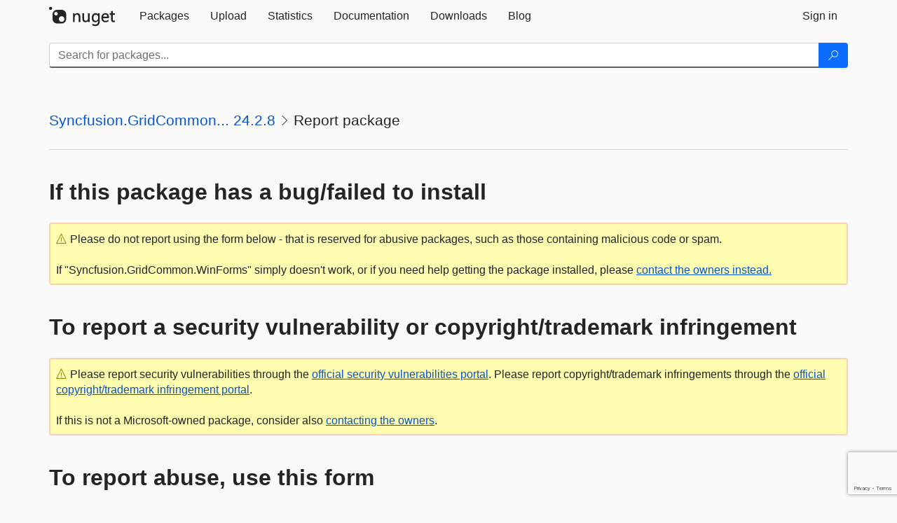

--- FILE ---
content_type: text/html; charset=utf-8
request_url: https://www.google.com/recaptcha/api2/anchor?ar=1&k=6Lf4P10UAAAAAPp-L5yBSChLOGUdU4ci187t7JCv&co=aHR0cHM6Ly9mZWVkLm51Z2V0Lm9yZzo0NDM.&hl=en&v=PoyoqOPhxBO7pBk68S4YbpHZ&size=invisible&anchor-ms=20000&execute-ms=30000&cb=a8sweonmxd7u
body_size: 49346
content:
<!DOCTYPE HTML><html dir="ltr" lang="en"><head><meta http-equiv="Content-Type" content="text/html; charset=UTF-8">
<meta http-equiv="X-UA-Compatible" content="IE=edge">
<title>reCAPTCHA</title>
<style type="text/css">
/* cyrillic-ext */
@font-face {
  font-family: 'Roboto';
  font-style: normal;
  font-weight: 400;
  font-stretch: 100%;
  src: url(//fonts.gstatic.com/s/roboto/v48/KFO7CnqEu92Fr1ME7kSn66aGLdTylUAMa3GUBHMdazTgWw.woff2) format('woff2');
  unicode-range: U+0460-052F, U+1C80-1C8A, U+20B4, U+2DE0-2DFF, U+A640-A69F, U+FE2E-FE2F;
}
/* cyrillic */
@font-face {
  font-family: 'Roboto';
  font-style: normal;
  font-weight: 400;
  font-stretch: 100%;
  src: url(//fonts.gstatic.com/s/roboto/v48/KFO7CnqEu92Fr1ME7kSn66aGLdTylUAMa3iUBHMdazTgWw.woff2) format('woff2');
  unicode-range: U+0301, U+0400-045F, U+0490-0491, U+04B0-04B1, U+2116;
}
/* greek-ext */
@font-face {
  font-family: 'Roboto';
  font-style: normal;
  font-weight: 400;
  font-stretch: 100%;
  src: url(//fonts.gstatic.com/s/roboto/v48/KFO7CnqEu92Fr1ME7kSn66aGLdTylUAMa3CUBHMdazTgWw.woff2) format('woff2');
  unicode-range: U+1F00-1FFF;
}
/* greek */
@font-face {
  font-family: 'Roboto';
  font-style: normal;
  font-weight: 400;
  font-stretch: 100%;
  src: url(//fonts.gstatic.com/s/roboto/v48/KFO7CnqEu92Fr1ME7kSn66aGLdTylUAMa3-UBHMdazTgWw.woff2) format('woff2');
  unicode-range: U+0370-0377, U+037A-037F, U+0384-038A, U+038C, U+038E-03A1, U+03A3-03FF;
}
/* math */
@font-face {
  font-family: 'Roboto';
  font-style: normal;
  font-weight: 400;
  font-stretch: 100%;
  src: url(//fonts.gstatic.com/s/roboto/v48/KFO7CnqEu92Fr1ME7kSn66aGLdTylUAMawCUBHMdazTgWw.woff2) format('woff2');
  unicode-range: U+0302-0303, U+0305, U+0307-0308, U+0310, U+0312, U+0315, U+031A, U+0326-0327, U+032C, U+032F-0330, U+0332-0333, U+0338, U+033A, U+0346, U+034D, U+0391-03A1, U+03A3-03A9, U+03B1-03C9, U+03D1, U+03D5-03D6, U+03F0-03F1, U+03F4-03F5, U+2016-2017, U+2034-2038, U+203C, U+2040, U+2043, U+2047, U+2050, U+2057, U+205F, U+2070-2071, U+2074-208E, U+2090-209C, U+20D0-20DC, U+20E1, U+20E5-20EF, U+2100-2112, U+2114-2115, U+2117-2121, U+2123-214F, U+2190, U+2192, U+2194-21AE, U+21B0-21E5, U+21F1-21F2, U+21F4-2211, U+2213-2214, U+2216-22FF, U+2308-230B, U+2310, U+2319, U+231C-2321, U+2336-237A, U+237C, U+2395, U+239B-23B7, U+23D0, U+23DC-23E1, U+2474-2475, U+25AF, U+25B3, U+25B7, U+25BD, U+25C1, U+25CA, U+25CC, U+25FB, U+266D-266F, U+27C0-27FF, U+2900-2AFF, U+2B0E-2B11, U+2B30-2B4C, U+2BFE, U+3030, U+FF5B, U+FF5D, U+1D400-1D7FF, U+1EE00-1EEFF;
}
/* symbols */
@font-face {
  font-family: 'Roboto';
  font-style: normal;
  font-weight: 400;
  font-stretch: 100%;
  src: url(//fonts.gstatic.com/s/roboto/v48/KFO7CnqEu92Fr1ME7kSn66aGLdTylUAMaxKUBHMdazTgWw.woff2) format('woff2');
  unicode-range: U+0001-000C, U+000E-001F, U+007F-009F, U+20DD-20E0, U+20E2-20E4, U+2150-218F, U+2190, U+2192, U+2194-2199, U+21AF, U+21E6-21F0, U+21F3, U+2218-2219, U+2299, U+22C4-22C6, U+2300-243F, U+2440-244A, U+2460-24FF, U+25A0-27BF, U+2800-28FF, U+2921-2922, U+2981, U+29BF, U+29EB, U+2B00-2BFF, U+4DC0-4DFF, U+FFF9-FFFB, U+10140-1018E, U+10190-1019C, U+101A0, U+101D0-101FD, U+102E0-102FB, U+10E60-10E7E, U+1D2C0-1D2D3, U+1D2E0-1D37F, U+1F000-1F0FF, U+1F100-1F1AD, U+1F1E6-1F1FF, U+1F30D-1F30F, U+1F315, U+1F31C, U+1F31E, U+1F320-1F32C, U+1F336, U+1F378, U+1F37D, U+1F382, U+1F393-1F39F, U+1F3A7-1F3A8, U+1F3AC-1F3AF, U+1F3C2, U+1F3C4-1F3C6, U+1F3CA-1F3CE, U+1F3D4-1F3E0, U+1F3ED, U+1F3F1-1F3F3, U+1F3F5-1F3F7, U+1F408, U+1F415, U+1F41F, U+1F426, U+1F43F, U+1F441-1F442, U+1F444, U+1F446-1F449, U+1F44C-1F44E, U+1F453, U+1F46A, U+1F47D, U+1F4A3, U+1F4B0, U+1F4B3, U+1F4B9, U+1F4BB, U+1F4BF, U+1F4C8-1F4CB, U+1F4D6, U+1F4DA, U+1F4DF, U+1F4E3-1F4E6, U+1F4EA-1F4ED, U+1F4F7, U+1F4F9-1F4FB, U+1F4FD-1F4FE, U+1F503, U+1F507-1F50B, U+1F50D, U+1F512-1F513, U+1F53E-1F54A, U+1F54F-1F5FA, U+1F610, U+1F650-1F67F, U+1F687, U+1F68D, U+1F691, U+1F694, U+1F698, U+1F6AD, U+1F6B2, U+1F6B9-1F6BA, U+1F6BC, U+1F6C6-1F6CF, U+1F6D3-1F6D7, U+1F6E0-1F6EA, U+1F6F0-1F6F3, U+1F6F7-1F6FC, U+1F700-1F7FF, U+1F800-1F80B, U+1F810-1F847, U+1F850-1F859, U+1F860-1F887, U+1F890-1F8AD, U+1F8B0-1F8BB, U+1F8C0-1F8C1, U+1F900-1F90B, U+1F93B, U+1F946, U+1F984, U+1F996, U+1F9E9, U+1FA00-1FA6F, U+1FA70-1FA7C, U+1FA80-1FA89, U+1FA8F-1FAC6, U+1FACE-1FADC, U+1FADF-1FAE9, U+1FAF0-1FAF8, U+1FB00-1FBFF;
}
/* vietnamese */
@font-face {
  font-family: 'Roboto';
  font-style: normal;
  font-weight: 400;
  font-stretch: 100%;
  src: url(//fonts.gstatic.com/s/roboto/v48/KFO7CnqEu92Fr1ME7kSn66aGLdTylUAMa3OUBHMdazTgWw.woff2) format('woff2');
  unicode-range: U+0102-0103, U+0110-0111, U+0128-0129, U+0168-0169, U+01A0-01A1, U+01AF-01B0, U+0300-0301, U+0303-0304, U+0308-0309, U+0323, U+0329, U+1EA0-1EF9, U+20AB;
}
/* latin-ext */
@font-face {
  font-family: 'Roboto';
  font-style: normal;
  font-weight: 400;
  font-stretch: 100%;
  src: url(//fonts.gstatic.com/s/roboto/v48/KFO7CnqEu92Fr1ME7kSn66aGLdTylUAMa3KUBHMdazTgWw.woff2) format('woff2');
  unicode-range: U+0100-02BA, U+02BD-02C5, U+02C7-02CC, U+02CE-02D7, U+02DD-02FF, U+0304, U+0308, U+0329, U+1D00-1DBF, U+1E00-1E9F, U+1EF2-1EFF, U+2020, U+20A0-20AB, U+20AD-20C0, U+2113, U+2C60-2C7F, U+A720-A7FF;
}
/* latin */
@font-face {
  font-family: 'Roboto';
  font-style: normal;
  font-weight: 400;
  font-stretch: 100%;
  src: url(//fonts.gstatic.com/s/roboto/v48/KFO7CnqEu92Fr1ME7kSn66aGLdTylUAMa3yUBHMdazQ.woff2) format('woff2');
  unicode-range: U+0000-00FF, U+0131, U+0152-0153, U+02BB-02BC, U+02C6, U+02DA, U+02DC, U+0304, U+0308, U+0329, U+2000-206F, U+20AC, U+2122, U+2191, U+2193, U+2212, U+2215, U+FEFF, U+FFFD;
}
/* cyrillic-ext */
@font-face {
  font-family: 'Roboto';
  font-style: normal;
  font-weight: 500;
  font-stretch: 100%;
  src: url(//fonts.gstatic.com/s/roboto/v48/KFO7CnqEu92Fr1ME7kSn66aGLdTylUAMa3GUBHMdazTgWw.woff2) format('woff2');
  unicode-range: U+0460-052F, U+1C80-1C8A, U+20B4, U+2DE0-2DFF, U+A640-A69F, U+FE2E-FE2F;
}
/* cyrillic */
@font-face {
  font-family: 'Roboto';
  font-style: normal;
  font-weight: 500;
  font-stretch: 100%;
  src: url(//fonts.gstatic.com/s/roboto/v48/KFO7CnqEu92Fr1ME7kSn66aGLdTylUAMa3iUBHMdazTgWw.woff2) format('woff2');
  unicode-range: U+0301, U+0400-045F, U+0490-0491, U+04B0-04B1, U+2116;
}
/* greek-ext */
@font-face {
  font-family: 'Roboto';
  font-style: normal;
  font-weight: 500;
  font-stretch: 100%;
  src: url(//fonts.gstatic.com/s/roboto/v48/KFO7CnqEu92Fr1ME7kSn66aGLdTylUAMa3CUBHMdazTgWw.woff2) format('woff2');
  unicode-range: U+1F00-1FFF;
}
/* greek */
@font-face {
  font-family: 'Roboto';
  font-style: normal;
  font-weight: 500;
  font-stretch: 100%;
  src: url(//fonts.gstatic.com/s/roboto/v48/KFO7CnqEu92Fr1ME7kSn66aGLdTylUAMa3-UBHMdazTgWw.woff2) format('woff2');
  unicode-range: U+0370-0377, U+037A-037F, U+0384-038A, U+038C, U+038E-03A1, U+03A3-03FF;
}
/* math */
@font-face {
  font-family: 'Roboto';
  font-style: normal;
  font-weight: 500;
  font-stretch: 100%;
  src: url(//fonts.gstatic.com/s/roboto/v48/KFO7CnqEu92Fr1ME7kSn66aGLdTylUAMawCUBHMdazTgWw.woff2) format('woff2');
  unicode-range: U+0302-0303, U+0305, U+0307-0308, U+0310, U+0312, U+0315, U+031A, U+0326-0327, U+032C, U+032F-0330, U+0332-0333, U+0338, U+033A, U+0346, U+034D, U+0391-03A1, U+03A3-03A9, U+03B1-03C9, U+03D1, U+03D5-03D6, U+03F0-03F1, U+03F4-03F5, U+2016-2017, U+2034-2038, U+203C, U+2040, U+2043, U+2047, U+2050, U+2057, U+205F, U+2070-2071, U+2074-208E, U+2090-209C, U+20D0-20DC, U+20E1, U+20E5-20EF, U+2100-2112, U+2114-2115, U+2117-2121, U+2123-214F, U+2190, U+2192, U+2194-21AE, U+21B0-21E5, U+21F1-21F2, U+21F4-2211, U+2213-2214, U+2216-22FF, U+2308-230B, U+2310, U+2319, U+231C-2321, U+2336-237A, U+237C, U+2395, U+239B-23B7, U+23D0, U+23DC-23E1, U+2474-2475, U+25AF, U+25B3, U+25B7, U+25BD, U+25C1, U+25CA, U+25CC, U+25FB, U+266D-266F, U+27C0-27FF, U+2900-2AFF, U+2B0E-2B11, U+2B30-2B4C, U+2BFE, U+3030, U+FF5B, U+FF5D, U+1D400-1D7FF, U+1EE00-1EEFF;
}
/* symbols */
@font-face {
  font-family: 'Roboto';
  font-style: normal;
  font-weight: 500;
  font-stretch: 100%;
  src: url(//fonts.gstatic.com/s/roboto/v48/KFO7CnqEu92Fr1ME7kSn66aGLdTylUAMaxKUBHMdazTgWw.woff2) format('woff2');
  unicode-range: U+0001-000C, U+000E-001F, U+007F-009F, U+20DD-20E0, U+20E2-20E4, U+2150-218F, U+2190, U+2192, U+2194-2199, U+21AF, U+21E6-21F0, U+21F3, U+2218-2219, U+2299, U+22C4-22C6, U+2300-243F, U+2440-244A, U+2460-24FF, U+25A0-27BF, U+2800-28FF, U+2921-2922, U+2981, U+29BF, U+29EB, U+2B00-2BFF, U+4DC0-4DFF, U+FFF9-FFFB, U+10140-1018E, U+10190-1019C, U+101A0, U+101D0-101FD, U+102E0-102FB, U+10E60-10E7E, U+1D2C0-1D2D3, U+1D2E0-1D37F, U+1F000-1F0FF, U+1F100-1F1AD, U+1F1E6-1F1FF, U+1F30D-1F30F, U+1F315, U+1F31C, U+1F31E, U+1F320-1F32C, U+1F336, U+1F378, U+1F37D, U+1F382, U+1F393-1F39F, U+1F3A7-1F3A8, U+1F3AC-1F3AF, U+1F3C2, U+1F3C4-1F3C6, U+1F3CA-1F3CE, U+1F3D4-1F3E0, U+1F3ED, U+1F3F1-1F3F3, U+1F3F5-1F3F7, U+1F408, U+1F415, U+1F41F, U+1F426, U+1F43F, U+1F441-1F442, U+1F444, U+1F446-1F449, U+1F44C-1F44E, U+1F453, U+1F46A, U+1F47D, U+1F4A3, U+1F4B0, U+1F4B3, U+1F4B9, U+1F4BB, U+1F4BF, U+1F4C8-1F4CB, U+1F4D6, U+1F4DA, U+1F4DF, U+1F4E3-1F4E6, U+1F4EA-1F4ED, U+1F4F7, U+1F4F9-1F4FB, U+1F4FD-1F4FE, U+1F503, U+1F507-1F50B, U+1F50D, U+1F512-1F513, U+1F53E-1F54A, U+1F54F-1F5FA, U+1F610, U+1F650-1F67F, U+1F687, U+1F68D, U+1F691, U+1F694, U+1F698, U+1F6AD, U+1F6B2, U+1F6B9-1F6BA, U+1F6BC, U+1F6C6-1F6CF, U+1F6D3-1F6D7, U+1F6E0-1F6EA, U+1F6F0-1F6F3, U+1F6F7-1F6FC, U+1F700-1F7FF, U+1F800-1F80B, U+1F810-1F847, U+1F850-1F859, U+1F860-1F887, U+1F890-1F8AD, U+1F8B0-1F8BB, U+1F8C0-1F8C1, U+1F900-1F90B, U+1F93B, U+1F946, U+1F984, U+1F996, U+1F9E9, U+1FA00-1FA6F, U+1FA70-1FA7C, U+1FA80-1FA89, U+1FA8F-1FAC6, U+1FACE-1FADC, U+1FADF-1FAE9, U+1FAF0-1FAF8, U+1FB00-1FBFF;
}
/* vietnamese */
@font-face {
  font-family: 'Roboto';
  font-style: normal;
  font-weight: 500;
  font-stretch: 100%;
  src: url(//fonts.gstatic.com/s/roboto/v48/KFO7CnqEu92Fr1ME7kSn66aGLdTylUAMa3OUBHMdazTgWw.woff2) format('woff2');
  unicode-range: U+0102-0103, U+0110-0111, U+0128-0129, U+0168-0169, U+01A0-01A1, U+01AF-01B0, U+0300-0301, U+0303-0304, U+0308-0309, U+0323, U+0329, U+1EA0-1EF9, U+20AB;
}
/* latin-ext */
@font-face {
  font-family: 'Roboto';
  font-style: normal;
  font-weight: 500;
  font-stretch: 100%;
  src: url(//fonts.gstatic.com/s/roboto/v48/KFO7CnqEu92Fr1ME7kSn66aGLdTylUAMa3KUBHMdazTgWw.woff2) format('woff2');
  unicode-range: U+0100-02BA, U+02BD-02C5, U+02C7-02CC, U+02CE-02D7, U+02DD-02FF, U+0304, U+0308, U+0329, U+1D00-1DBF, U+1E00-1E9F, U+1EF2-1EFF, U+2020, U+20A0-20AB, U+20AD-20C0, U+2113, U+2C60-2C7F, U+A720-A7FF;
}
/* latin */
@font-face {
  font-family: 'Roboto';
  font-style: normal;
  font-weight: 500;
  font-stretch: 100%;
  src: url(//fonts.gstatic.com/s/roboto/v48/KFO7CnqEu92Fr1ME7kSn66aGLdTylUAMa3yUBHMdazQ.woff2) format('woff2');
  unicode-range: U+0000-00FF, U+0131, U+0152-0153, U+02BB-02BC, U+02C6, U+02DA, U+02DC, U+0304, U+0308, U+0329, U+2000-206F, U+20AC, U+2122, U+2191, U+2193, U+2212, U+2215, U+FEFF, U+FFFD;
}
/* cyrillic-ext */
@font-face {
  font-family: 'Roboto';
  font-style: normal;
  font-weight: 900;
  font-stretch: 100%;
  src: url(//fonts.gstatic.com/s/roboto/v48/KFO7CnqEu92Fr1ME7kSn66aGLdTylUAMa3GUBHMdazTgWw.woff2) format('woff2');
  unicode-range: U+0460-052F, U+1C80-1C8A, U+20B4, U+2DE0-2DFF, U+A640-A69F, U+FE2E-FE2F;
}
/* cyrillic */
@font-face {
  font-family: 'Roboto';
  font-style: normal;
  font-weight: 900;
  font-stretch: 100%;
  src: url(//fonts.gstatic.com/s/roboto/v48/KFO7CnqEu92Fr1ME7kSn66aGLdTylUAMa3iUBHMdazTgWw.woff2) format('woff2');
  unicode-range: U+0301, U+0400-045F, U+0490-0491, U+04B0-04B1, U+2116;
}
/* greek-ext */
@font-face {
  font-family: 'Roboto';
  font-style: normal;
  font-weight: 900;
  font-stretch: 100%;
  src: url(//fonts.gstatic.com/s/roboto/v48/KFO7CnqEu92Fr1ME7kSn66aGLdTylUAMa3CUBHMdazTgWw.woff2) format('woff2');
  unicode-range: U+1F00-1FFF;
}
/* greek */
@font-face {
  font-family: 'Roboto';
  font-style: normal;
  font-weight: 900;
  font-stretch: 100%;
  src: url(//fonts.gstatic.com/s/roboto/v48/KFO7CnqEu92Fr1ME7kSn66aGLdTylUAMa3-UBHMdazTgWw.woff2) format('woff2');
  unicode-range: U+0370-0377, U+037A-037F, U+0384-038A, U+038C, U+038E-03A1, U+03A3-03FF;
}
/* math */
@font-face {
  font-family: 'Roboto';
  font-style: normal;
  font-weight: 900;
  font-stretch: 100%;
  src: url(//fonts.gstatic.com/s/roboto/v48/KFO7CnqEu92Fr1ME7kSn66aGLdTylUAMawCUBHMdazTgWw.woff2) format('woff2');
  unicode-range: U+0302-0303, U+0305, U+0307-0308, U+0310, U+0312, U+0315, U+031A, U+0326-0327, U+032C, U+032F-0330, U+0332-0333, U+0338, U+033A, U+0346, U+034D, U+0391-03A1, U+03A3-03A9, U+03B1-03C9, U+03D1, U+03D5-03D6, U+03F0-03F1, U+03F4-03F5, U+2016-2017, U+2034-2038, U+203C, U+2040, U+2043, U+2047, U+2050, U+2057, U+205F, U+2070-2071, U+2074-208E, U+2090-209C, U+20D0-20DC, U+20E1, U+20E5-20EF, U+2100-2112, U+2114-2115, U+2117-2121, U+2123-214F, U+2190, U+2192, U+2194-21AE, U+21B0-21E5, U+21F1-21F2, U+21F4-2211, U+2213-2214, U+2216-22FF, U+2308-230B, U+2310, U+2319, U+231C-2321, U+2336-237A, U+237C, U+2395, U+239B-23B7, U+23D0, U+23DC-23E1, U+2474-2475, U+25AF, U+25B3, U+25B7, U+25BD, U+25C1, U+25CA, U+25CC, U+25FB, U+266D-266F, U+27C0-27FF, U+2900-2AFF, U+2B0E-2B11, U+2B30-2B4C, U+2BFE, U+3030, U+FF5B, U+FF5D, U+1D400-1D7FF, U+1EE00-1EEFF;
}
/* symbols */
@font-face {
  font-family: 'Roboto';
  font-style: normal;
  font-weight: 900;
  font-stretch: 100%;
  src: url(//fonts.gstatic.com/s/roboto/v48/KFO7CnqEu92Fr1ME7kSn66aGLdTylUAMaxKUBHMdazTgWw.woff2) format('woff2');
  unicode-range: U+0001-000C, U+000E-001F, U+007F-009F, U+20DD-20E0, U+20E2-20E4, U+2150-218F, U+2190, U+2192, U+2194-2199, U+21AF, U+21E6-21F0, U+21F3, U+2218-2219, U+2299, U+22C4-22C6, U+2300-243F, U+2440-244A, U+2460-24FF, U+25A0-27BF, U+2800-28FF, U+2921-2922, U+2981, U+29BF, U+29EB, U+2B00-2BFF, U+4DC0-4DFF, U+FFF9-FFFB, U+10140-1018E, U+10190-1019C, U+101A0, U+101D0-101FD, U+102E0-102FB, U+10E60-10E7E, U+1D2C0-1D2D3, U+1D2E0-1D37F, U+1F000-1F0FF, U+1F100-1F1AD, U+1F1E6-1F1FF, U+1F30D-1F30F, U+1F315, U+1F31C, U+1F31E, U+1F320-1F32C, U+1F336, U+1F378, U+1F37D, U+1F382, U+1F393-1F39F, U+1F3A7-1F3A8, U+1F3AC-1F3AF, U+1F3C2, U+1F3C4-1F3C6, U+1F3CA-1F3CE, U+1F3D4-1F3E0, U+1F3ED, U+1F3F1-1F3F3, U+1F3F5-1F3F7, U+1F408, U+1F415, U+1F41F, U+1F426, U+1F43F, U+1F441-1F442, U+1F444, U+1F446-1F449, U+1F44C-1F44E, U+1F453, U+1F46A, U+1F47D, U+1F4A3, U+1F4B0, U+1F4B3, U+1F4B9, U+1F4BB, U+1F4BF, U+1F4C8-1F4CB, U+1F4D6, U+1F4DA, U+1F4DF, U+1F4E3-1F4E6, U+1F4EA-1F4ED, U+1F4F7, U+1F4F9-1F4FB, U+1F4FD-1F4FE, U+1F503, U+1F507-1F50B, U+1F50D, U+1F512-1F513, U+1F53E-1F54A, U+1F54F-1F5FA, U+1F610, U+1F650-1F67F, U+1F687, U+1F68D, U+1F691, U+1F694, U+1F698, U+1F6AD, U+1F6B2, U+1F6B9-1F6BA, U+1F6BC, U+1F6C6-1F6CF, U+1F6D3-1F6D7, U+1F6E0-1F6EA, U+1F6F0-1F6F3, U+1F6F7-1F6FC, U+1F700-1F7FF, U+1F800-1F80B, U+1F810-1F847, U+1F850-1F859, U+1F860-1F887, U+1F890-1F8AD, U+1F8B0-1F8BB, U+1F8C0-1F8C1, U+1F900-1F90B, U+1F93B, U+1F946, U+1F984, U+1F996, U+1F9E9, U+1FA00-1FA6F, U+1FA70-1FA7C, U+1FA80-1FA89, U+1FA8F-1FAC6, U+1FACE-1FADC, U+1FADF-1FAE9, U+1FAF0-1FAF8, U+1FB00-1FBFF;
}
/* vietnamese */
@font-face {
  font-family: 'Roboto';
  font-style: normal;
  font-weight: 900;
  font-stretch: 100%;
  src: url(//fonts.gstatic.com/s/roboto/v48/KFO7CnqEu92Fr1ME7kSn66aGLdTylUAMa3OUBHMdazTgWw.woff2) format('woff2');
  unicode-range: U+0102-0103, U+0110-0111, U+0128-0129, U+0168-0169, U+01A0-01A1, U+01AF-01B0, U+0300-0301, U+0303-0304, U+0308-0309, U+0323, U+0329, U+1EA0-1EF9, U+20AB;
}
/* latin-ext */
@font-face {
  font-family: 'Roboto';
  font-style: normal;
  font-weight: 900;
  font-stretch: 100%;
  src: url(//fonts.gstatic.com/s/roboto/v48/KFO7CnqEu92Fr1ME7kSn66aGLdTylUAMa3KUBHMdazTgWw.woff2) format('woff2');
  unicode-range: U+0100-02BA, U+02BD-02C5, U+02C7-02CC, U+02CE-02D7, U+02DD-02FF, U+0304, U+0308, U+0329, U+1D00-1DBF, U+1E00-1E9F, U+1EF2-1EFF, U+2020, U+20A0-20AB, U+20AD-20C0, U+2113, U+2C60-2C7F, U+A720-A7FF;
}
/* latin */
@font-face {
  font-family: 'Roboto';
  font-style: normal;
  font-weight: 900;
  font-stretch: 100%;
  src: url(//fonts.gstatic.com/s/roboto/v48/KFO7CnqEu92Fr1ME7kSn66aGLdTylUAMa3yUBHMdazQ.woff2) format('woff2');
  unicode-range: U+0000-00FF, U+0131, U+0152-0153, U+02BB-02BC, U+02C6, U+02DA, U+02DC, U+0304, U+0308, U+0329, U+2000-206F, U+20AC, U+2122, U+2191, U+2193, U+2212, U+2215, U+FEFF, U+FFFD;
}

</style>
<link rel="stylesheet" type="text/css" href="https://www.gstatic.com/recaptcha/releases/PoyoqOPhxBO7pBk68S4YbpHZ/styles__ltr.css">
<script nonce="AhseZgbxL_LGQpOu9lKhcQ" type="text/javascript">window['__recaptcha_api'] = 'https://www.google.com/recaptcha/api2/';</script>
<script type="text/javascript" src="https://www.gstatic.com/recaptcha/releases/PoyoqOPhxBO7pBk68S4YbpHZ/recaptcha__en.js" nonce="AhseZgbxL_LGQpOu9lKhcQ">
      
    </script></head>
<body><div id="rc-anchor-alert" class="rc-anchor-alert"></div>
<input type="hidden" id="recaptcha-token" value="[base64]">
<script type="text/javascript" nonce="AhseZgbxL_LGQpOu9lKhcQ">
      recaptcha.anchor.Main.init("[\x22ainput\x22,[\x22bgdata\x22,\x22\x22,\[base64]/[base64]/[base64]/[base64]/[base64]/[base64]/KGcoTywyNTMsTy5PKSxVRyhPLEMpKTpnKE8sMjUzLEMpLE8pKSxsKSksTykpfSxieT1mdW5jdGlvbihDLE8sdSxsKXtmb3IobD0odT1SKEMpLDApO08+MDtPLS0pbD1sPDw4fFooQyk7ZyhDLHUsbCl9LFVHPWZ1bmN0aW9uKEMsTyl7Qy5pLmxlbmd0aD4xMDQ/[base64]/[base64]/[base64]/[base64]/[base64]/[base64]/[base64]\\u003d\x22,\[base64]\\u003d\x22,\x22wpPCkcODw59iKDJjwpfDv8KEeRtLeWHDmMO2wo7Dgyt/LcK/woDDncO4wrjCoMKuLwjDi2bDrsOTH8OIw7hsUls6YRTDj1pxwpXDr2pwQcOHwozCicOpajsRwqAcwp/[base64]/[base64]/DmAkkW3/CnCzCjsOywr7Do8O/e3pswrrDh8KpYUbClMOjw7l3w5FSdcKXL8OMK8KUwptOT8O3w5how5HDpUVNAj96EcOvw7pULsOaTQI8O28PTMKhX8OHwrESw7AcwpNbcsOWKMKABMOsS0/CqhdZw4Z/[base64]/[base64]/[base64]/CjcOefsOgJwtzw4TCjiDDhFnDh8KJw4PDscK3emZgJ8Oaw5ZScXpSwr3DhRA9VsK8w6/CkMK3J2DDiylDbEDCuSbDmcO6wqzCvVDDk8Kxw5jCsnDCrRHDrEQ2WsOrGngHHlvDrxdaf3gZwrvCocOfL0R2eRPCtsOAwo0HCygCdgXCtMO4wo/Dr8O0w4LClFTCocOqw7nDjQtwwoLDusK5wpDClsKWDWXDjsOBwpNMw749wp/Dv8Oaw590w6IsMgdjH8OeA2vDhjjCnMOPfcO2KMK6wovDkcK/NsKww7cfA8OaJB/[base64]/[base64]/DgcKvw5JnDMKKKyxawqMTTMKdw7fDhBMDwrrDhlknwqozwpnDsMOxwp7Cr8Krw77DnghYwobCrCQ0JyfClsKIw6I8VmlnEU/CqQzCoWBVw5V7wp/Dv1J+wqnCvTnDkEPCpMKEYz7Dg27DoC8fd0jCpMKiThEWw5HDrwnDpjvDuA5iw5XDiMKHwrbDpGIkw6AhU8KVL8Ohw7jDm8OuUcO9V8KUwo7DqsK7d8OFIMOMNcOjwoXChsK2w7snwqXDggsaw4tLwrg1w4QrwqnDjgnDhBnDp8Oiwo/CtEc4woXDoMO/G29XworDvFTDlyjDk27DhG9LwoY1w5kHw5UNOT9PISUlEMOgIcKAw5ouw7LDsGFLL2Ynw7/ClsKjB8OnUmc8worDi8Kxw4zDnsO9wqUrwrzDksOxAsKLw6bCtcOFcwEiw4zCs23CnzXCkkzCuAjCiXTCmUI0XmA4wr9Gwp/[base64]/w7XDjWjDnwUPwpbDoCFNUsOvwq/Ds0Vww4AaB8Ktw5F0Hy1vJBpPfsKdSVFtTcOnwpAidllbw6B/wqrDhcKEYsOCw47DpzzDvcKaCcK6wrwVbsKvw5NLwo1SZMOEZ8KEd0rCjlPDvlbCuMK+YMKMwoZbfcK6w7UGdMOgMMOzQCfDksObHj/CmB/[base64]/CkMK1RQbCqjgBCcOxw5bDo8Kwd1DDhG/CgcO/P8OvHT3DmcONNsKawqvDpBEVwrvCp8OiOcKVPsOMw73DoyZ9GC3DnzXDtBh5w4paw5HCmMO6WcKEOsKew5xTOD8owrbCjMKYwqXCjcOpwrc1EhlGDsOuK8OHwpV4WwJWwoRgw5XDvMOHwo4wwpzDsThhwo/DvWgWw4jDicOkB3rCjMOvwp1Dw7TDiTHCgCfDiMKaw5QXwpDCjFrDm8OEw5cJD8KUVHfDqcKGw59GOMKtOcKhwph9w686L8OHwotqwoFaAgnCtykTwql9VAbCnzdXOwHDhDTCvUwvwq0Nw5XCmW1bQcOfdsKUNTvCnMOFwoTCglZ/wqDDicOAHsO1J8KuX0JQwonCo8K8XcKXw4I6w6MTwpnDtjHCgHQnRk8aDsOaw6UUbMOYw5TCrsKsw5EWczBhwoXDsSXCmMKYQQZiB2PDpzzDjVx6PXxIwqDDoVVBI8KpRsKdeRDCp8OjwqnDkh/Di8KZF0jDo8O/w74/[base64]/CiRdSw4/Dnx/Dq8KHQ8KrU8KbPcO+w6Vhw57Cs8OGe8OJwpPCmsKUUlFrwrAewo/[base64]/[base64]/[base64]/[base64]/w7vDkR5/BMKJwp3Dvxx/P8OYw7t+GTDCoCJlaGMYw7PDmsOXwovDgmnDtwIeJMKUUg8qwqjDrgdVwobDnUPCizUww43CpSUjXBjDgWs1wrvDsELDjMK/[base64]/w6DCt8OeYkNjUMKAw6TDq8K4w7HChcO5FkrCksOLw5fCpk3DnQfDpwoXc3rDnsOowqAhGsO/w55FMMOqZsOjwrA/aEXDmhzDj2XClGLDlcOXWCvDnBxyw5TDqhrDoMOMPUYew53CuMOGwr8CwrBVIkxZSkJ/MMKZw41Aw5cuwqnDjidVw7Baw6pmwoIIwrvCi8K+FcO3GHJNXMKOwp1pHMOvw4fDtsObw5NzEMOgw4ovNkwGDMO4ekTDtcK4wpBuw4l6w7HDosOuM8K9b1XCucOewoY4KsOOcgh1OMKbYx0uZBRKLcOBNXDClg3DmltXEgPCjzMXw69bwoozwonCqMKNwo/[base64]/CpVtWwp4VWAfCm33DvgoiKcKRw6HDnsKqJTjDj01Qw7TDq8OnwoUYEXzDssKSaMKlDsOKwqdBMBHCm8KtQ1rDjsKvHlljbMO2w73Cqh/Cm8KRw7HCnyLDijBew5TDsMK4Z8K2w5LCpsKow53Cq2XDrlE2e8ORSmzCgn7Cil45AMKxFh07wqpyLD1wNcO7wpbDpsKib8KawojDjh4Dw7cSwq7CvkrDgMOiw5wxwo/[base64]/[base64]/DoAcfATMBE8OGG0cew6rDgmHDqcOQwrXDuMOXw6/DoAbDgiwOw7vCqhPDiEZ/w5PCnMKcScKuw5zDl8ONw4oRwo5Cwo/ClVp/w5Jdw4sMQsKBwqPDoMOtNcKxwovCuxbCo8O8wovCrcKZT17ChsOrw7wcw79mw784w5kYw6fDvHPCl8Kiw6TDr8K4w5zDscOrw6VRwovDoQ/DtlAzwr3DqyHCgsOrGCsFVxXDnH7CoFQuD29fw6jChsKIwr/DmsKrNsKFLBAvw4Rbw49Mw77Dv8KHwoB2NcO1MAhgGcKgw4kxw5x8UB1wwqwTCcO5w7Y9wpLCgMKtw6IZwo7DjMONRMOAdcKFY8K/wo7DgcOswp5gTDgzKHwjMcOHw6LDv8Kww5fClcKxw54dwr8tFzEwVTPDj3pxw4JxFsOTwoXCrxPDrcKiXSfCo8KhwpLCh8KqIMKMw5bDvcOFwq7CpHDCsz8UwoHDjsKLwqMbwrhrw6zDrsK+wqAhfsKlM8OVQMK9w4XCulwFW1g8w4rCuXEMwp/Cr8O+w6h9LsOdw7Now4HCjMKawrNgwoMPGSxcEMKJw4VdwotuRXHDvcKhPl0Yw7gVT2rDi8OBw55pJ8KGwpXDuno9wo1Aw4LCpG7DjEpNw4TDrzYSBxhvHy9TX8KPwp01woM3W8OJwpIuwp1sYQDCkMKEw6VdwphYUsO2w6XDvAEXwqXDnkzDgD97OnQ/w7AMG8K6GsKWwoYmw5MXdMK3w4jCjD7CsBnDtMKqw7DCm8OtLRzDr3PDtH9Uwopbw50HLVcVwrbDtcOePVNzb8OUw5xwOFh8wptIBmnCtlhfa8OTwpMnwppaIMOBW8KzXj9pw5bCmVlqBRAzBsO8w75BbsKQw5HCs1wmwrjDkcKvw51Qw6luwp/[base64]/w6pDwpjCrwrClAHDpCJ8wqIVw4gEw4HDgMK+wrLCs8OyAVvDgcOhXzgtw4V7wrpJwqd4w6oJNFwfw63DvcONwqfCscKcwoRFWm5zwoRjRgzCjsOawrzDsMKgwqoNwowlWnYXLTFATWR7w7hXwq/[base64]/MMKIwr0cCsKwasKaLkh1w4JVR8OWYsKyNsKPX8KWeMKQfwJpwoNqwrTCqcOcw6/CrcO/A8OZbcKNE8KowoHDnB1tCMOrJMKZHsKnwpQ+w5jDin3DlBdEw4BpK3PCnnpUCwnCtMKcw5JawpQoDMK4csKxw4HDs8KLEmHDhMO4cMK1BRoJC8OISz1RF8O6w4Ygw5jDiDbDkQHDoy9pNkMoSsKOwrbDj8K1eFDCvsKqYsKFF8O4w7/DuxIrMgwawprDlMOEwrlDw7PCjXPCswjDt1wcwrbCkD/[base64]/[base64]/w5vDisKsw4LDusOXITTCvsKwSFHChS/Dn1vDvMK6w7TCqzRvwrA/DxBXGsKSEGXDkXoedELDucK4wpHDu8KHezrDssOZw68qIMOHwqLDtcO+w5TChMK2csOZwoZPwrA2wpHCiMO1wpvCucKKw7DDtcKgwrvDgmBwCEHCvMO0SMOwL1lnw5FewrfCkMOKw53Cli3CtMKlwq/DoR90B0UgOHLCgBDDm8KHw48/wrlbNMOOwq7DhsODwpg6wqRUwp0cwpJFw787LcOVW8KjFcOge8Kkw7UNCMOwbMOdwoPDtQzCncKKL17CgcKzw6pNwrpxbGhSXQnDo2ZOw5zCtMOMZn4swqrChyHDnn4QbsKpYFpTSGYbOcKEaktcEsOwAsO4em3Dr8OSRX/Du8O1wrZMYEfCn8Kmwq/Dk2nDjXzCvlhuw7vDpsKIc8OFYcKOVG/Dj8OtS8Onwq3DgRTCihdqwrbCtMKOw6fClXHCgyXDmsOeGcK+PkJIG8K6w6fDusKUwrwZw4fDq8O8V8OLw55KwowUUyTDi8KNw7hmTSFLwq9YKzLDrC7CqCHCtBFIw5ANTMKhwo/Dlzhtwq9FGX7DnyTCusKHPwt9wrovE8KwwqUaWMKfw6g8HkrCo2zDqR45wp3CpsKjw6UAwoFoJS/Ds8OGwpvDmRw0wqzCsg/[base64]/DmlMlw619axtHKWnDly1RK8KRM8Kiw4YvVsODw53CqMOCwqIDYQ7DtsOWw5LCjsK8WcKLWCtKMjACwqofwqQcw4dPw6/CqhfCrMOMw7UgwoQnMMOxO17ClRFNw6nCscOswoPDkibDmQZDeMK/[base64]/[base64]/wo/CklRnV8O0wrDCk8O+w7fDvDN8w7xeK8KLw5tCHjrDjQ9CRDBJwphRwro5Q8OFFxxYb8KXKUvDgU84Z8Ocw50Hw5TCtMOnaMK1wrPDhsOjwrFmAyXDoMOBw7LCmm/CrypYwo0UwrVRw7rDjkfCpMOONcKOw4EQPMKMbcKfwoloLcOfw61Nw6PDkcKiw7bCoi3CoFx7cMOgw6pgLRbCi8KVIcKYZcOvVRooKWDClcO5ZjIyecKKRsOUwptGMnrCtiEdE2VLwoVTwr8uWcKmX8OPw7jDsDnCunFfZVnDpBTDmcK+WMKTYiEcw5YUTj/Cgn1zwo83w4HDg8K4N2rCkXDDmMOBbsK1d8Okw4AHV8OKBcKebVHDigRGCcOiwo/CnSA0wpfDvsKQVMKQXsKOMXdFwoY2w68uw4EdfXA2WV/DoDPCksOLUTQHwoPCmcOWwoLCok5Kw6I/wqXDhDLDt2EXwr3CvcKeKsOJFMOxw4FHCcKqw48cwrPCtcO2djExQMOZMMKUw7bDiUwYw5Q4wrTCsF/DjVByC8Kiw74+wqE/AEHDvMOZUF7DoWVTY8KgSH7DoGTCnljDsTNgAsOSJsKHw73DmsKAw6PDp8OzTcK/wrPDj1vDtz7ClAkgwps6w6tjwrgrfsKCw7nCjcOJRcKew7jCjD7Cn8O1VcOdwqPDv8ORw6DCosOHw7x2wo53w4ZxWnfClBzCiykpd8KXesK+TcKZwrfDhChqw59XQCjDkioNw4JDBVvDhMOawqLCo8K6w4/CgAVDwrzCpMKRB8OTwo9zw6ozacKNw71ZAcKEw5zDimHClcKvw7HCkjk1MMOOwo1PJmnDlcKTER3DtcOdBGhccSHDu03CmWJRw5dUWsK8V8Omw5nCmcKzAUnCp8OEwoPDmsKcw6RPw71HQsKbwovCssKxw63DtHPDoMKkCwB/T0jDkMONwrggCn4Qw7rDsR5GGsK3w48UHcKyBm/DoijCr0bDlAs8CzLDrcOKwpBLecOSDSjCvcKeS3R2wr7Dt8Kcw6vDqFfDnlJ8w7IwecKfZcOKURc1wprCiynCmcOZNEDDrXYJwoXDv8K/[base64]/w4F9X8OPw4ZHwp83wpjCnMKDwq/CviXCtsKbGsK3HHVbdXpVZsOVXcOvw7Zaw5PDh8KiwojCoMKsw7TCimlxckokXgV5eh9NwoHCiMKbIcO+THrCn27DiMKdwpfDnAPDm8KTw5dwKD3DughLwodgf8Klw484w6hUL3TCrMKED8O/wrh+YDQGw5HCt8OIBgjCvcO6w7zDs0nDpsK6JUIUwrFow503RMOxwoZ3YF7ChT5ew7kSRcO9W0XCvSXCsTDCj11hWMKzNMKVc8OADMOhQcOxw6YMIUpWOgXCpMOrfTvDvsKaw4HDkxPChsOvw5d0Xg/DhmrCvHUhwrJ5ScKgScOcwodIaU0RSsOEwphEAsK7KC7ChRzCuQB5EGwlaMOkw7pnR8KFw6YUwrFzwqbCoG1kwpFieR7Di8OKQcORDCPDtTljPmTDjW3CrsOCWcO2GxgCFnPDlcOmw5DDtx/Co2UpwprConzCocKbw6LCqMOTLMKAwpvDsMOgb1FoEcKNw4/Cp1xyw7HCv2vDhsKXEXTDiHtMUVIWw4TCulTClsKiwoHDl2RRwrkmw4wqwpQdcwXDrAjDm8K0w6/CrsKhTMKKG3siTinDmMK7MzzDjXUPwqvCgHB0w5YXBXhYRA10wofCuMKsBzEkwpvCokJZw7cJwoHCn8OtaC3DjcKSwprCjHfDsxhbw4jCosKSCsKGwpzCpcOVw5V5wqpQKMOPUsKrFcOwwq/Cu8KFw77DgUfChTHCqMO1U8KJw4HCqMKFY8K4wqM+Hj/CmBHDpGhZwrHDpidywonCt8OGKsOSJ8OCOD7DrkvCrsOhCMOzwr90w5rChcK+wqTDi0QcNMONBFzCrnjCs2XCmS7Dhnopwo83S8Kzw57DpcK2wr1ERFHCoXVkMEPCj8OGUMKAUBlrw7kpV8OCW8OVwrDCvcOXECXDo8O8wo/DuQk8w6PCj8O+ScKdZsODEDjCh8Ozd8OFSAQZw7whwrTCiMKlEsOAJMOjw5vCoCLCoGw+w6HDgDbDtT9owrbChwhKw5ILRn8zw4IHw4N5IlvDhznDocK5w7DCkHzCrsKCG8OFBmpNDsKNIsOWwoLCtnTDmsOdZcO0DTLDgMKjwo/DqcOqBBfCq8K5WsKbwrwfwpjDlcOzworCg8OVQijCmVLCkMKrwqxBwofCsMK3PTwTPmhGwqvDvENOMA3ChVhnwqbDvMK/w7JGDMOTw494wrFTwoFEWC/CgMKwwrt6asK7wpYiWMOBwqNewojDjgBJOsOAwonCpMOJw4J2wpHDu1zDvn4BLzI6Q2/[base64]/DphdIwqZGwqwXecOswpVoQCfCgsKzPFwUw7rDtcKYw7XDoMKwwrLDqHvDlAjCon/[base64]/Cmz96VcKVfDc/c0XCosO/CRDCpsORw67DuW98PwbCk8K0wr4ScsKGwpAcwoQvIcOJZiwkPMOtw5JuXVxIwrQuQ8Oewq9uwq9VC8O+RlDDjsOhw4tHw5TCmsOKMMOvwppqV8OTbEXDnSPCkXzCuAVDw4AWAQFAaULDqwYYKsKqwoBqw7LCgMO2wobCslcdE8O1R8OcWHZ3EMOsw5kWwq/[base64]/TlbCliISa8KeaHrDhsKTfsOXwqggHV3DlcKUfhbCmcO6AgFNQ8OcGMKkPMKrw7PCjMKfw5V9XMO6AMOUw6ooGW/DucKkX1LCrzxiwrQSwqpBUlTCvlxgwrUjbiXCmw/Cr8Ohwo80w4hzAcK/IMKxf8O8asODw6rDksO9w7zDpGAxw6EMEEROVwE8LcKwTcOac8KLfcKIZxgow6UtwqXCrcOYFcOzUcKUwpsAQcKVw7crw5/DjMKYwqFkw6RXworDuxw1fTfClMOcU8K9wpPDhsK9C8KhQMOrJ2PDlcKVw67Dlhwgwo/[base64]/[base64]/DiF/Ckg7DnMOlVsKZwqzDpnkRe3bDplZCMMKWXMKTClooGUTDjUMFS0fCjSF/w4xzwo7CosOJVsOvw5rCp8OrwpDCmlp0MsKkYGLCqgwfw6DChsKeXnIefMKPwoMVw5YEMjPDuMKTWcKMY2DCmx/[base64]/MsKmWcKSwrcvEcOlwqHDtcO5Q0QuwqtOLcO2w5Ebw7FMw6/DtALCny3ChcKVwr3DmcKCwpDCogrCrMK7w4/[base64]/DmcKJw4tTXykxDsKlNVIew7jCsMOsBcOvCsOSMsK1w4zCuQAvI8OsUcOmwq0iw67CgDXDpSLDhcKnw6PCpkFdHcKjE0RWAVjClcKfwpMbw5LDhcKPHXnCjS8kJcO+w5R1w4gVwqJGwqPDscKeb3/[base64]/[base64]/DqFTDqsONMMK5VMOZw44ZLMOdMcKbw6wEwoHCgsKkwrPDjSrDqcOAeMKRZxdmZQLDpcKVOMKXw7vCiMKOw5VFw5bDgk08Ah3DhiMEYwcVKA5Cw5UXG8KmwrJwFl/Dkg/Dr8OQwotQwr11Z8KoOFDCqSs0fsKsVBxCw5jCi8OVcsOQd0JdwrFcL2zChcOjXgzDvxppwqnCgMKvwrEhw7vDrMKvUMOfTBrDpy/CvMOTw6nDt0o9wobCksOtwpXDj2YiwpYJw6EzWcOjHcKAwoXCo29Lwo8gwq/Diikpw5rDrsK0QmrDh8O2JsKFJyUMPXPCvixowp7DucO9EMO5w73Ck8O0Jioaw7thwqAMVsOZEsKpAh5aIsOTemcxw5MvMsO5w47CvRYPccKGe8KUMMKKw5xDwp8awpbCm8O1w6LCgnYtamjDrMKEw4l2wqYeQwXCjzjDhcOOV1rCvsK7w4zCk8Kewq/CtwkoXmcuw65Zwq3DtMKCwoUNS8O2wo/[base64]/CrW9xw5lhw7lKBnfCosOIQcOvwq/[base64]/CnsK7w7EcLcK4wrXCn23Dg8KMRCgrwrnCu3QpAMKuw641w5JhX8KBO1oWX292w4FowobCpw0Iw5DClcK/HVDDnMKGw7nCocOfwqjCk8KewqdLwod9w5fDqGxfwoHDmXAHw7rCk8KOwqB5w53CtQQzwr/DjErCssKxwqMHw6AHX8OEIyxRwp/DgE3CmXvDqW/DpFHCocKhLVhDw7Qlw43Cnx3CosO4w48swoFoI8K8wr/DucKwwpLCjDMBwoTDrMOpMgEAwoLCqhZrakRRw73CkU1LG2bCij7Ck2zCmsOCwqrDr3bDiVfDlsKDKHVDwr/DncKzw5DDgcOPJsK0woMQGw3Dtz8cwobDjkwufcOMRsKnBlvCosOaJcO8YsK7wo5fw47CuF/Cr8OQYcKEfMK1wrIec8O+wqpgw4XDisO6LTUFQMKqw5dLcsKIWkXCtsObwphdOsOZw63DhjzDrBx4wpF2wqk9V8KJaMKAKyPDs2ZOT8O+wr/DscKXw4LDrsKkw6bCnBjDqF/DncK+w7HCt8Ocw6rDgDfChsK5O8KhNUnDucKvw7DDgsOtwqzDnMODwp0YRcKqwptBERYYwqIAwpgjNsO5wqnDmW/CjMKzw4TCvcKPJ1hJwpI+wrjCssKuwpMsGMKlEXzDh8OlwoTChsOqwqDCry3DsyjCu8Ouw4zDhcOpwqMPwqlaAMO1w4QUw4hsGMOCwqJUA8OJw4lkN8Kuwrd6wrs3w4vCiizDjDjChTTCj8ORP8KXw5t1w6rCrsOJM8ObXBs0BcKqWT12acOEM8KoScOuFcO/woTDpUnDpsKTw7zCqDTDvCl2cCbChAFMw606w5Jgw5vDkS/DqBPDpsKEEMOpwppVwqPDssKjw5rDoGVPT8KxOcO/w43CmcO5Kz1ePn3CrXUMwo7Dom8Pw47CgRPDo3VBw7FrVEHClcO6wrh0w47DrA1JJsKfDMKrDcK8VykFCsK3WsOfw5FjegHDliLCu8KDRFVlGgVuwqpDKcK4w5ZTw4PCg0sYw63DmAPDn8OLwo/Dhw7Dkx/DoyZiwrzDg2MpYMOECwHCuyDDksKsw6AXLWpcw6sZCcO1UsKqWjlQMUTCrWnClMOZDsOIAcKKaijCsMOrUMKGUGjCrSfCpcOLJ8OiwrLDjTkqSkYTwpzCj8O5w4PDpMOWwoXCmcKoS3gow4rDryPDi8OrwoRyUlLCnMKURQFnw6vDj8Omw4N5w6fCojR2w5gmw7Q3Wn/[base64]/CiMOKwq7CpsO5bXFTPQFZDngewr3Dlll7fsOWwphZwoZ+CsKWEcK8PMKww4fDs8KoB8OEwp/[base64]/S8K9woIKw73CosOFw5RDGMK4EsO9YMOFw61gw6gsw7djw6vClQk+w7LCh8Kpwq9EbcK8NC/DrcK0Wi/CgHTDnsOmwrjDghgow6TCscO0SMO8TsOjwotoZ393w6vDssONwp8xSW7DjsKRwrXCoHx1w5jDocO6EnjDocOABRbClMOTEhrCnFERwprCryHDnTB3wrw4YsKfNR56wpXCmcOTw7fDtcKWw6DDkl9QdcKsw7XCucKRE3Nmw77DinxOwoPDslpWw7/DvsOaC27DoT7ClcKZDWxdw7HCi8ODw5YswpHCnMO6woJawq/CnsK/[base64]/DtMKVwo1/[base64]/ChMOxQMOgcsKgJMK6wpYjLnpFV2nCmiLChlpLwqLDhlVIQcKlwpLDocK9wppIw7tnwpvDr8KMwrLCrcONKcOMw6fDo8ORwrwrVDbCnsKEw5jCjcO8IEvDmcOcwpHDnsKhLyDDrQMEwot7OcOmwpvDmTsBw4MYW8OEW2U/XllkworDvGQACMOXRMK2Ck5jfkpKGMOGw4PDhsKdS8KKYwJWGDvCjAUVNh3CqcKZw4vChU3DuFfDmMO/wpbCi3fDqDLCo8OhFcKResKuwrrCscOoHcKTecO4w7XCpijCp23Cj15yw6TCjcO1ayR9wq/[base64]/DqMK9YjhGwrbDlzJQPMOzwqF5wqrCpsOKw49Jw6VMwpPCgmRMXDXCuMOKJjFVw6/[base64]/GMK+AwjCk8OzZ8KFbykdw5bDnMKxwpnCvcKRw5nDhMO2w4F2woXDtsKWcMOAacOVw5JAw7AswoIDU0nCp8OhNMOmw4ROw6tKwrEgKDdsw4lfwqlUFsOVInkfwrHDucOfw43Du8KnRzTDribDkAfCgG7CtcKtZcOHNx7CiMOMP8Kqwq0gFnrCnn7CohnDtgcBwp/DrwcHwo3DtMKGw7QHw7lAAGzCs8KNwrE8QUE4bcO/wqzDs8KlIsOtMsKUwp8yFMO1w4rCssKKBwNRw6LCsTodUTIjw63CtcOjAsO2dBfCinZGwqlkA2fCo8ORw4BPfh5DM8OowpAKJsK1N8OCwrFCw5R9SxzCmlh+wqjCqcKTIUh8w509wpxtQsK/wqHDiXzDhcOeJMOiw5/[base64]/[base64]/w5TCoMOzBCAONMOYejrDmWrCky7DmMORW8O1woXCnsKheUzDvMKCw4oiIcKNw47Dk17DqMKHNW7CizPCkhzDl2zDksOFw5VOw4PCig/Cs0UwwqUZwoJ+EcKlIcOow7xQwoZqwr3Cs23DsWM7wr7DpDrCvgzCjz0Owo7CrMKgwqd9dA/[base64]/w7HDmsKvw69EKwcrM8KXw4V5MXDCunJlY0LDiThTLHQLwr/[base64]/[base64]/Cs0LDv8KVV35QCiTDhMOGb1fDmMO4wrnDgyvCmzrCk8OBwpRYd2JIVcOWVEFbw5l6w79sS8Khw6VpfEPDt8KGw7zDpsKad8O7woYRXhzCh0LCk8K6TMOEw7zDm8KDwrLCucOjw6nCh19swrIgKWPCvzFSeGLDvgPDrcK/w5zDoTAQw61NwoddwpY4YcKwY8KNNTLDjsK7w41hFj1SOcOcKCN+d8KQwpliRMOzJcO4eMK2bTDDtmBybsK0w6haw53DucK3wqrDncKgQTwPwqZsF8OUwpHCpMK8PsKCDMKow712w6FLwo/DkAbCoMKQMXkfUkPDgjjDjm4CNGVbaCTDhxzCvA/[base64]/w5fDvy91PXdkQsKlPW3DvsKtwo1zeMKPdm8EScOwVsObw54mJH1vTcOJQWnDlxfCisKdw6XCscOXecOLwrQlw5XDnsKfNw/CsMKEdMOKGhp9VMOjInbCslwww4rDumrDumTCqgXDvAjDsEY8wojDjjDDlsOUFT85KMKswoRnw4Aiw43DoDI1w5NDAsKmVxzDrMKQKcOZcGbCjx/CvQofHXNQBMOOLMKZw6YWw7wARMObwrfCljA7CwvDtcK2wpIGOsOMRiPDkcOPwpTDiMK8wq12w5Bfe1UaOF3Cs1/Ct0rDoCrCkMKNccKgCsK8NC7CncORYg7DvFpVQXXDtcKcG8OmwrsiIw9/SMOKdsKpwoEcb8Kyw4TDsFkrJCHCvEFUwrMaw7XCjVDCtBRtw6t+wofCmUTCgMKMaMKcwr7CpAFiwpbDiGlObsKTcm8ew5F0w50Ew7AGwqw4L8Kxe8OhdsODPsO3b8OSwrbDhXPDpwvCgMODw5rDj8KyXVzCkh5Twp/CrMOUwpfCucOYImBAw51Qw7DCvGl/O8OHwpvDlVVIw49Kw4ctFsOBwpvDoDslcA8cEcKoA8OOwpIUJMKhcFLDhMKINsO9EcOKwqktTcO/ecKmw4RWUhPCnDjDkztGw5Mme1nDp8K1X8KnwoFzd8K6S8O8EH7CqsOrdMKtwqDCtcO8IRxowplyw7TDgUd8w6/Djgxbw4zCpMK6ICJlOzxbasObKjjCgjRcAU0wRGfDsS/ChcO5OlImw4JyNcOBP8KKZsOpwpAywonDpV55PQTCoR1cUiBOw69VbXfCq8OoIEPCi1dQwq51K3MJw5XDjcKRw4jCisOgwo41wpLDjVtYw4TDjsKlw57ChMOZVhZ4G8OpZSLCvsKSJ8OPHi/[base64]/wp3CnlbCgwXDhUHCqT94w73CtMOmwqtyIMOowr3CqsKbw6MrQsKwworDvMOgT8OTbcOsw5BHPANowpTDrWjDmcOpe8Oxw6cSw7x3GMKleMKfwqBgw5lueRzDhTx+w43DjB4Kw6JbAS/CnMKVw4DCulnDtRdqbsOAciHCoMKdw4HCr8O8wprCsFwHYMKJwow1QFHCksORwoA/[base64]/DrsKywqBTw6TCucKpG8OmwqLCuMOIwo8faMK3wpUaFjXDuw0mRcOgw5DDgcKywogvY1/CvwDCiMOFAnLDhzIpT8KHG0/DucO2acKAN8KkwqBgL8OTw57Du8KNwrHDk3VyPg/CsiBIw60ww4IXG8OnwrvDtsKIwrknw7DClXowwp/CsMO4wpbDsF5Wwox5wrYOPsK5w47DonzCjQTCrcO5c8Kswp7DlcOwAMOTwr3CocOBw4Jhw7d5CRDDscKhTT00wqrCgcKUwpTDq8K1w5hcwq7DgMKHw6Uiw43CjcOCwr7ClsO8aEwtcwnDlsKUEcKwZTXDpCsULB3Ciw53w7nCvg7DksOOwrI/w7tHcBZ2TcKqw5AhCXZawrLCrQEkw4nDmsOcdTkvwqc6w5DCpMOzGMOiwrTDtWAawpvDs8O4DlDCn8K2w6zCoDMAOHNzw59xFsKrVSDCoB/DrsK7N8KPAsO5woXDgDXCsMOeSMK+wojDgsODM8KYwrdhw5/[base64]/[base64]/Ck1NPw4/CjcOOwrfDl2/CjsO7w7PCumHClzDDoHvDjMOcAEDDgDbCucOlw5XCvcOnbcK7fsKyK8OsH8OqwpbCiMOvwpHCmGp7NBwtd2lQWsK7HcOvw5LDjcOxwphnworDtmAZYcKQVwJrPMOZek1Jw54ZwrMhFMKwYsO2FsK3fsOEP8KGw6wOPF/DhcOrw70PbMKswpFFw7PCjFnCmMO7w4vCtcKJw63DmcKrw54vwo8SVcOGwphrVDLDvsO5CsKjwo8uwqbCi3XCjsK1w4jDmj7CicK7dAsWwpnDmg0vBToXRwFNbBxLw5PDjXUkA8Ovb8KpBW4RVMOHw6fDvXkXbnzDnVxkekQzT1/DlGLDsCrCogHDv8KVXcOTd8KZOMKJG8KvaUwTKRtXdMKaMWAWw6rDicK2esOawq4tw64Tw6fCm8Ozw509w4/DuWrDhcKtGcOiwqYgDQAgZWTCth8oOD3Dhi3CqmECwqUTw6zCoSI1FsKIFMKucsK4w5rDkGJ5FWXCi8OqwoAUw4EpworDk8KbwptWXmARK8KjWMKDwqBmw6JowqhOZMKEwrliw5l9wqsww43DjsOjJMO/XiN0w6DCs8KKSMKsL03CsMOEw7/[base64]/Dq8OuL3PCjk4nKcK/S3tSVMOtw6/[base64]/ChMKWw5fDrMOsHhMeNUkPw7VMwolyw4xJwrJOC0vCumHDqiXCkkkvVsOzNA0mwqkBwoPDkBTCh8OewrJAZsKgVD7DtwbCnMOcdxbCmW3CmzwyW8O8ZGViaF3Dj8KKw40Ew7ACX8OJwoDCnkHDqcKHw7UFwp/DqFrDtxY7XB3CiV9Kb8KjNcKLJsOGb8OaIMOeS1TDl8KYP8OQw7HDrsKld8KTw51yWnzCvHbCkhDCkcOFw5VILUrCuQbCrVtWwrx6w697w4t0aExYwo1uF8ONw6FMwpphEUPCtMOjw7DDi8O7wo8cYV/DtRwtK8K0RcOsw5NXwrXCrcO7b8ORw4/[base64]/DjWtjwpfDrcKRw47DrlfDscOsc8KKBUlkMDYzW0Nkw61UZcKVBsOGwpHCoMONw4/DqjTDosKSP2vCrH7CkMOZwpRULmQCwqcjwoNJw5/CocKKw7PDtcKvIMOAI11Aw6ozwrhKw4FNw4/DncKfWRbCscKrSn/[base64]/[base64]/bSBEwp5nw5jCsMK+DMKme8KifgbCg8Opfy7CuMOtEHgrRMOJw4DDn3nDlWs7KcORXUbCksKVJjEOPcOgw4fDoMOQLk98wqbDohnDhMKDwr7Cj8O+wowswqnCuyg/[base64]/ZWAmwrodwpvCq8Ovw6hvAcORwqXChzXChQIYPcK1wqs+GsKsXRPDs8KMwqYuwr/CrsKCHAXCg8ODw4U3woMVw67CpgUSN8KlGT1MbGbChsOuMQUIwo3CkMK5NsOSw4DCiTcTCMKPYcKdw7/CnXEXQ23ChydsRcKHFMK6w51oeC7CksOmSwFBTltEHTkYGcK0Zz7DhhPDiR40wqbDnF5Kw6lkwpXClG/DmAN9K0bCv8O7WkvClkQ9wofCgCfChcKJ\x22],null,[\x22conf\x22,null,\x226Lf4P10UAAAAAPp-L5yBSChLOGUdU4ci187t7JCv\x22,0,null,null,null,1,[21,125,63,73,95,87,41,43,42,83,102,105,109,121],[1017145,594],0,null,null,null,null,0,null,0,null,700,1,null,0,\[base64]/76lBhnEnQkZnOKMAhnM8xEZ\x22,0,0,null,null,1,null,0,0,null,null,null,0],\x22https://feed.nuget.org:443\x22,null,[3,1,1],null,null,null,0,3600,[\x22https://www.google.com/intl/en/policies/privacy/\x22,\x22https://www.google.com/intl/en/policies/terms/\x22],\x22P1ZYPNyW8BO/ysakPZWvRGJY7E500lz0PtJKRuqWWBM\\u003d\x22,0,0,null,1,1769008292564,0,0,[140,243],null,[201,192],\x22RC-FtaFXogj6onGcw\x22,null,null,null,null,null,\x220dAFcWeA7h_CrpHNYLf2LEAxUCuuYOJaG30Y7RCO4fhfYyVgqkXttaW-LiGExGzbAeMM-Buz50tKv6czJiT21NFuwk6qHAYoLnTw\x22,1769091092646]");
    </script></body></html>